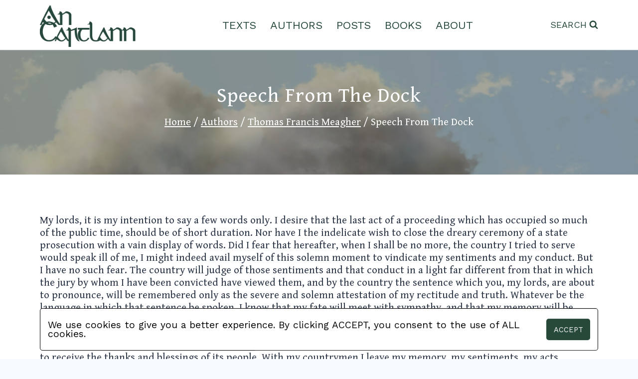

--- FILE ---
content_type: text/html; charset=UTF-8
request_url: https://cartlann.org/authors/thomas-francis-meagher/speech-from-the-dock/
body_size: 17071
content:
<!doctype html><html lang="en-GB" class="no-js" itemtype="https://schema.org/WebPage" itemscope><head><meta charset="UTF-8"><meta name="viewport" content="width=device-width, initial-scale=1, minimum-scale=1"><link media="all" href="https://cartlann.org/qihegus/cache/autoptimize/css/autoptimize_d12c8566240f961478cef6b843d4d905.css" rel="stylesheet"><title>Speech From The Dock &#8211; Cartlann</title> <script>window.koko_analytics={"url":"https:\/\/cartlann.org\/koko-analytics-collect.php","site_url":"https:\/\/cartlann.org","post_id":3090,"use_cookie":1,"cookie_path":"\/"};</script><meta name='robots' content='max-image-preview:large' /><link rel="alternate" type="application/rss+xml" title="Cartlann &raquo; Feed" href="https://cartlann.org/feed/" /><link rel="alternate" type="application/rss+xml" title="Cartlann &raquo; Comments Feed" href="https://cartlann.org/comments/feed/" /> <script>document.documentElement.classList.remove('no-js');</script> <link rel="alternate" title="oEmbed (JSON)" type="application/json+oembed" href="https://cartlann.org/wp-json/oembed/1.0/embed?url=https%3A%2F%2Fcartlann.org%2Fauthors%2Fthomas-francis-meagher%2Fspeech-from-the-dock%2F" /><link rel="alternate" title="oEmbed (XML)" type="text/xml+oembed" href="https://cartlann.org/wp-json/oembed/1.0/embed?url=https%3A%2F%2Fcartlann.org%2Fauthors%2Fthomas-francis-meagher%2Fspeech-from-the-dock%2F&#038;format=xml" /><style id='kadence-global-inline-css'>:root{--global-palette1:#3182ce;--global-palette2:#2b6cb0;--global-palette3:#1a202c;--global-palette4:#2d3748;--global-palette5:#4a5568;--global-palette6:#718096;--global-palette7:#edf2f7;--global-palette8:#f7fafc;--global-palette9:#fff;--global-palette9rgb:255,255,255;--global-palette-highlight:#26493a;--global-palette-highlight-alt:rgba(38,73,58,.75);--global-palette-highlight-alt2:var(--global-palette9);--global-palette-btn-bg:var(--global-palette1);--global-palette-btn-bg-hover:var(--global-palette2);--global-palette-btn:var(--global-palette9);--global-palette-btn-hover:var(--global-palette9);--global-body-font-family:'Gentium Book Basic',serif;--global-heading-font-family:'Gentium Book Basic',serif;--global-primary-nav-font-family:'Work Sans',sans-serif;--global-fallback-font:sans-serif;--global-display-fallback-font:sans-serif;--global-content-width:1290px;--global-content-narrow-width:842px;--global-content-edge-padding:1.5rem;--global-content-boxed-padding:2rem;--global-calc-content-width:calc(1290px - var(--global-content-edge-padding) - var(--global-content-edge-padding) );--wp--style--global--content-size:var(--global-calc-content-width)}.wp-site-blocks{--global-vw:calc( 100vw - ( 0.5 * var(--scrollbar-offset)))}body{background:var(--global-palette8)}body,input,select,optgroup,textarea{font-style:normal;font-weight:400;font-size:1.3em;line-height:1.25;font-family:var(--global-body-font-family);color:var(--global-palette4)}.content-bg,body.content-style-unboxed .site{background:var(--global-palette9)}h1,h2,h3,h4,h5,h6{font-family:var(--global-heading-font-family)}h1{font-style:normal;font-weight:400;font-size:2.5rem;line-height:2.5rem;font-family:'Gentium Book Basic',serif;color:var(--global-palette3)}h2{font-style:normal;font-weight:700;font-size:28px;line-height:1.2;color:var(--global-palette3)}h3{font-weight:700;font-size:24px;line-height:1.5;color:var(--global-palette3)}h4{font-weight:700;font-size:22px;line-height:1.5;color:var(--global-palette4)}h5{font-weight:700;font-size:20px;line-height:1.5;color:var(--global-palette4)}h6{font-weight:700;font-size:18px;line-height:1.5;color:var(--global-palette5)}.entry-hero h1{font-style:normal;font-weight:400;font-size:2.5rem;line-height:2.5rem;letter-spacing:.1rem;font-family:'Gentium Book Basic',serif;color:#fff}.entry-hero .kadence-breadcrumbs,.entry-hero .search-form{font-style:normal;font-weight:400;font-size:1.2rem;line-height:1.2rem;letter-spacing:0rem;font-family:'Gentium Book Basic',serif;color:#fff}.entry-hero .kadence-breadcrumbs{max-width:1290px}.site-container,.site-header-row-layout-contained,.site-footer-row-layout-contained,.entry-hero-layout-contained,.comments-area,.alignfull>.wp-block-cover__inner-container,.alignwide>.wp-block-cover__inner-container{max-width:var(--global-content-width)}.content-width-narrow .content-container.site-container,.content-width-narrow .hero-container.site-container{max-width:var(--global-content-narrow-width)}@media all and (min-width:1520px){.wp-site-blocks .content-container .alignwide{margin-left:-115px;margin-right:-115px;width:unset;max-width:unset}}@media all and (min-width:1102px){.content-width-narrow .wp-site-blocks .content-container .alignwide{margin-left:-130px;margin-right:-130px;width:unset;max-width:unset}}.content-style-boxed .wp-site-blocks .entry-content .alignwide{margin-left:calc( -1 * var( --global-content-boxed-padding ) );margin-right:calc( -1 * var( --global-content-boxed-padding ) )}.content-area{margin-top:5rem;margin-bottom:5rem}@media all and (max-width:1024px){.content-area{margin-top:3rem;margin-bottom:3rem}}@media all and (max-width:767px){.content-area{margin-top:2rem;margin-bottom:2rem}}@media all and (max-width:1024px){:root{--global-content-boxed-padding:2rem}}@media all and (max-width:767px){:root{--global-content-boxed-padding:1.5rem}}.entry-content-wrap{padding:2rem}@media all and (max-width:1024px){.entry-content-wrap{padding:2rem}}@media all and (max-width:767px){.entry-content-wrap{padding:1.5rem}}.entry.single-entry{box-shadow:0px 15px 15px -10px rgba(0,0,0,.05)}.entry.loop-entry{box-shadow:0px 15px 15px -10px rgba(0,0,0,.05)}.loop-entry .entry-content-wrap{padding:2rem}@media all and (max-width:1024px){.loop-entry .entry-content-wrap{padding:2rem}}@media all and (max-width:767px){.loop-entry .entry-content-wrap{padding:1.5rem}}button,.button,.wp-block-button__link,input[type=button],input[type=reset],input[type=submit],.fl-button,.elementor-button-wrapper .elementor-button,.wc-block-components-checkout-place-order-button,.wc-block-cart__submit{box-shadow:0px 0px 0px -7px rgba(0,0,0,0)}button:hover,button:focus,button:active,.button:hover,.button:focus,.button:active,.wp-block-button__link:hover,.wp-block-button__link:focus,.wp-block-button__link:active,input[type=button]:hover,input[type=button]:focus,input[type=button]:active,input[type=reset]:hover,input[type=reset]:focus,input[type=reset]:active,input[type=submit]:hover,input[type=submit]:focus,input[type=submit]:active,.elementor-button-wrapper .elementor-button:hover,.elementor-button-wrapper .elementor-button:focus,.elementor-button-wrapper .elementor-button:active,.wc-block-cart__submit:hover{box-shadow:0px 15px 25px -7px rgba(0,0,0,.1)}.kb-button.kb-btn-global-outline.kb-btn-global-inherit{padding-top:calc(px - 2px);padding-right:calc(px - 2px);padding-bottom:calc(px - 2px);padding-left:calc(px - 2px)}@media all and (min-width:1025px){.transparent-header .entry-hero .entry-hero-container-inner{padding-top:100px}}@media all and (max-width:1024px){.mobile-transparent-header .entry-hero .entry-hero-container-inner{padding-top:100px}}@media all and (max-width:767px){.mobile-transparent-header .entry-hero .entry-hero-container-inner{padding-top:100px}}#kt-scroll-up-reader,#kt-scroll-up{border-radius:120px;bottom:30px;font-size:1.2em;padding:.4em}#kt-scroll-up-reader.scroll-up-side-right,#kt-scroll-up.scroll-up-side-right{right:30px}#kt-scroll-up-reader.scroll-up-side-left,#kt-scroll-up.scroll-up-side-left{left:30px}.wp-site-blocks .page-title h1{font-style:normal;font-weight:400;font-size:2.5rem;line-height:2.5rem;letter-spacing:.1rem;font-family:'Gentium Book Basic',serif;color:#fff}.page-title .entry-meta{font-style:normal}.page-title .kadence-breadcrumbs{font-style:normal;font-weight:400;font-size:1.3rem;letter-spacing:0rem;font-family:'Gentium Book Basic',serif;color:#fff}.page-title .kadence-breadcrumbs a:hover{color:#dcdcdc}.page-hero-section .entry-hero-container-inner{background-color:rgba(0,0,0,.3);background-image:url('https://cartlann.org/dicilimt/2023/04/croagh-patrick-scaled.webp');background-repeat:no-repeat;background-position:45% 0;background-size:cover;background-attachment:scroll}.entry-hero.page-hero-section .entry-header{min-height:250px}.page-hero-section .hero-section-overlay{background:rgba(0,0,0,.3)}.loop-entry.type-post h2.entry-title{font-style:normal;color:var(--global-palette4)}@media all and (max-width:1024px){.mobile-transparent-header #masthead{position:absolute;left:0;right:0;z-index:100}.kadence-scrollbar-fixer.mobile-transparent-header #masthead{right:var(--scrollbar-offset,0)}.mobile-transparent-header #masthead,.mobile-transparent-header .site-top-header-wrap .site-header-row-container-inner,.mobile-transparent-header .site-main-header-wrap .site-header-row-container-inner,.mobile-transparent-header .site-bottom-header-wrap .site-header-row-container-inner{background:0 0}.site-header-row-tablet-layout-fullwidth,.site-header-row-tablet-layout-standard{padding:0}}@media all and (min-width:1025px){.transparent-header #masthead{position:absolute;left:0;right:0;z-index:100}.transparent-header.kadence-scrollbar-fixer #masthead{right:var(--scrollbar-offset,0)}.transparent-header #masthead,.transparent-header .site-top-header-wrap .site-header-row-container-inner,.transparent-header .site-main-header-wrap .site-header-row-container-inner,.transparent-header .site-bottom-header-wrap .site-header-row-container-inner{background:0 0}}.site-branding a.brand img{max-width:200px}.site-branding a.brand img.svg-logo-image{width:200px}@media all and (max-width:1024px){.site-branding a.brand img{max-width:175px}.site-branding a.brand img.svg-logo-image{width:175px}}@media all and (max-width:767px){.site-branding a.brand img{max-width:110px}.site-branding a.brand img.svg-logo-image{width:110px}}.site-branding{padding:5px 0 0}#masthead,#masthead .kadence-sticky-header.item-is-fixed:not(.item-at-start):not(.site-header-row-container):not(.site-main-header-wrap),#masthead .kadence-sticky-header.item-is-fixed:not(.item-at-start)>.site-header-row-container-inner{background:#fff}.site-main-header-inner-wrap{min-height:100px}.site-main-header-wrap .site-header-row-container-inner>.site-container{padding:0 95px 5px}.site-top-header-wrap .site-header-row-container-inner{background:#fff}.site-top-header-inner-wrap{min-height:100px}@media all and (max-width:1024px){.site-top-header-wrap .site-header-row-container-inner{background:#fff}}@media all and (max-width:767px){.site-top-header-wrap .site-header-row-container-inner{background:#fff}}.header-navigation[class*=header-navigation-style-underline] .header-menu-container.primary-menu-container>ul>li>a:after{width:calc( 100% - 1.2em)}.main-navigation .primary-menu-container>ul>li.menu-item>a{padding-left:calc(1.2em / 2);padding-right:calc(1.2em / 2);padding-top:.2em;padding-bottom:.2em;color:#264a3b}.main-navigation .primary-menu-container>ul>li.menu-item .dropdown-nav-special-toggle{right:calc(1.2em / 2)}.main-navigation .primary-menu-container>ul li.menu-item>a{font-style:normal;font-weight:400;font-size:22px;font-family:var(--global-primary-nav-font-family);text-transform:uppercase}.main-navigation .primary-menu-container>ul>li.menu-item>a:hover{color:var(--global-palette-highlight)}.main-navigation .primary-menu-container>ul>li.menu-item.current-menu-item>a{color:var(--global-palette3)}.header-navigation .header-menu-container ul ul.sub-menu,.header-navigation .header-menu-container ul ul.submenu{background:var(--global-palette3);box-shadow:0px 2px 13px 0px rgba(0,0,0,.1)}.header-navigation .header-menu-container ul ul li.menu-item,.header-menu-container ul.menu>li.kadence-menu-mega-enabled>ul>li.menu-item>a{border-bottom:1px solid rgba(255,255,255,.1)}.header-navigation .header-menu-container ul ul li.menu-item>a{width:200px;padding-top:1em;padding-bottom:1em;color:var(--global-palette8);font-size:12px}.header-navigation .header-menu-container ul ul li.menu-item>a:hover{color:var(--global-palette9);background:var(--global-palette4)}.header-navigation .header-menu-container ul ul li.menu-item.current-menu-item>a{color:var(--global-palette9);background:var(--global-palette4)}.mobile-toggle-open-container .menu-toggle-open,.mobile-toggle-open-container .menu-toggle-open:focus{color:#26493a;padding:10px;font-size:14px}.mobile-toggle-open-container .menu-toggle-open.menu-toggle-style-bordered{border:1px solid currentColor}.mobile-toggle-open-container .menu-toggle-open .menu-toggle-icon{font-size:2.5em}.mobile-toggle-open-container .menu-toggle-open:hover,.mobile-toggle-open-container .menu-toggle-open:focus-visible{color:#537667}.mobile-navigation ul li{font-style:normal;font-weight:400;font-size:1em;font-family:'Work Sans',sans-serif;text-transform:uppercase}.mobile-navigation ul li a{padding-top:1em;padding-bottom:1em}.mobile-navigation ul li>a,.mobile-navigation ul li.menu-item-has-children>.drawer-nav-drop-wrap{color:#c8c8c8}.mobile-navigation ul li>a:hover,.mobile-navigation ul li.menu-item-has-children>.drawer-nav-drop-wrap:hover{color:#fff}.mobile-navigation ul li.current-menu-item>a,.mobile-navigation ul li.current-menu-item.menu-item-has-children>.drawer-nav-drop-wrap{color:#dac725}.mobile-navigation ul li.menu-item-has-children .drawer-nav-drop-wrap,.mobile-navigation ul li:not(.menu-item-has-children) a{border-bottom:1px solid rgba(255,255,255,.1)}.mobile-navigation:not(.drawer-navigation-parent-toggle-true) ul li.menu-item-has-children .drawer-nav-drop-wrap button{border-left:1px solid rgba(255,255,255,.1)}#mobile-drawer .drawer-inner,#mobile-drawer.popup-drawer-layout-fullwidth.popup-drawer-animation-slice .pop-portion-bg,#mobile-drawer.popup-drawer-layout-fullwidth.popup-drawer-animation-slice.pop-animated.show-drawer .drawer-inner{background:#26493a}@media all and (max-width:1024px){#mobile-drawer .drawer-inner,#mobile-drawer.popup-drawer-layout-fullwidth.popup-drawer-animation-slice .pop-portion-bg,#mobile-drawer.popup-drawer-layout-fullwidth.popup-drawer-animation-slice.pop-animated.show-drawer .drawer-inner{background:rgba(38,73,58,.55)}}#mobile-drawer .drawer-header .drawer-toggle{padding:.6em .15em;font-size:24px}#mobile-drawer .drawer-header .drawer-toggle,#mobile-drawer .drawer-header .drawer-toggle:focus{color:#c8c8c8}#mobile-drawer .drawer-header .drawer-toggle:hover,#mobile-drawer .drawer-header .drawer-toggle:focus:hover{color:#fff}.search-toggle-open-container .search-toggle-open{color:#224a3b;margin:0;font-style:normal;font-weight:400;font-family:'Work Sans',sans-serif;text-transform:uppercase}.search-toggle-open-container .search-toggle-open.search-toggle-style-bordered{border:1px solid currentColor}.search-toggle-open-container .search-toggle-open .search-toggle-icon{font-size:1em}@media all and (max-width:1024px){.search-toggle-open-container .search-toggle-open .search-toggle-icon{font-size:1.25em}}@media all and (max-width:767px){.search-toggle-open-container .search-toggle-open .search-toggle-icon{font-size:1.25em}}.search-toggle-open-container .search-toggle-open:hover,.search-toggle-open-container .search-toggle-open:focus{color:#537667}#search-drawer .drawer-inner .drawer-content form input.search-field,#search-drawer .drawer-inner .drawer-content form .kadence-search-icon-wrap,#search-drawer .drawer-header{color:#c8c8c8}#search-drawer .drawer-inner .drawer-content form input.search-field:focus,#search-drawer .drawer-inner .drawer-content form input.search-submit:hover~.kadence-search-icon-wrap,#search-drawer .drawer-inner .drawer-content form button[type=submit]:hover~.kadence-search-icon-wrap{color:#fff}#search-drawer .drawer-inner{background:rgba(38,73,58,.75)}@media all and (max-width:1024px){#search-drawer .drawer-inner{background:rgba(38,73,58,.75)}}#colophon{background:#26493a}.site-top-footer-inner-wrap{padding-top:30px;padding-bottom:30px;grid-column-gap:30px;grid-row-gap:30px}.site-top-footer-inner-wrap .widget{margin-bottom:30px}.site-top-footer-inner-wrap .site-footer-section:not(:last-child):after{right:calc(-30px / 2)}@media all and (max-width:1024px){.site-top-footer-inner-wrap{grid-column-gap:0px;grid-row-gap:0px}.site-top-footer-inner-wrap .site-footer-section:not(:last-child):after{right:calc(-0px / 2)}}@media all and (max-width:767px){.site-top-footer-inner-wrap{grid-column-gap:0px;grid-row-gap:0px}.site-top-footer-inner-wrap .site-footer-section:not(:last-child):after{right:calc(-0px / 2)}}.footer-social-wrap .footer-social-inner-wrap{font-size:1.75em;gap:0em}.site-footer .site-footer-wrap .site-footer-section .footer-social-wrap .footer-social-inner-wrap .social-button{color:#dcdcdc;border:2px none currentColor;border-color:rgba(255,0,0,0);border-radius:0}.site-footer .site-footer-wrap .site-footer-section .footer-social-wrap .footer-social-inner-wrap .social-button:hover{color:#fff}.footer-social-wrap .social-button .social-label{font-style:normal;font-weight:400;font-size:25px;letter-spacing:.1em;font-family:'Work Sans',sans-serif;text-transform:uppercase}#colophon .footer-html{font-style:normal;font-weight:400;font-size:25px;line-height:0;letter-spacing:.1em;font-family:'Work Sans',sans-serif;text-transform:uppercase;color:#dcdcdc}</style> <script src="https://cartlann.org/ezeemisi/js/jquery/jquery.min.js?ver=3.7.1" id="jquery-core-js"></script> <script id="cookie-law-info-js-extra">var Cli_Data={"nn_cookie_ids":[],"cookielist":[],"non_necessary_cookies":[],"ccpaEnabled":"","ccpaRegionBased":"","ccpaBarEnabled":"","strictlyEnabled":["necessary","obligatoire"],"ccpaType":"gdpr","js_blocking":"1","custom_integration":"","triggerDomRefresh":"","secure_cookies":""};var cli_cookiebar_settings={"animate_speed_hide":"500","animate_speed_show":"500","background":"#FFF","border":"#b1a6a6c2","border_on":"","button_1_button_colour":"#26493a","button_1_button_hover":"#1e3a2e","button_1_link_colour":"#fff","button_1_as_button":"1","button_1_new_win":"","button_2_button_colour":"#333","button_2_button_hover":"#292929","button_2_link_colour":"#444","button_2_as_button":"","button_2_hidebar":"","button_3_button_colour":"#3566bb","button_3_button_hover":"#2a5296","button_3_link_colour":"#fff","button_3_as_button":"1","button_3_new_win":"","button_4_button_colour":"#000","button_4_button_hover":"#000000","button_4_link_colour":"#333333","button_4_as_button":"","button_7_button_colour":"#61a229","button_7_button_hover":"#4e8221","button_7_link_colour":"#fff","button_7_as_button":"1","button_7_new_win":"","font_family":"inherit","header_fix":"","notify_animate_hide":"1","notify_animate_show":"","notify_div_id":"#cookie-law-info-bar","notify_position_horizontal":"right","notify_position_vertical":"bottom","scroll_close":"","scroll_close_reload":"","accept_close_reload":"","reject_close_reload":"","showagain_tab":"","showagain_background":"#fff","showagain_border":"#000","showagain_div_id":"#cookie-law-info-again","showagain_x_position":"100px","text":"#1c393d","show_once_yn":"","show_once":"10000","logging_on":"","as_popup":"","popup_overlay":"1","bar_heading_text":"","cookie_bar_as":"banner","popup_showagain_position":"bottom-right","widget_position":"left"};var log_object={"ajax_url":"https://cartlann.org/wp-admin/admin-ajax.php"};</script> <link rel="https://api.w.org/" href="https://cartlann.org/wp-json/" /><link rel="alternate" title="JSON" type="application/json" href="https://cartlann.org/wp-json/wp/v2/pages/3090" /><link rel="EditURI" type="application/rsd+xml" title="RSD" href="https://cartlann.org/xmlrpc.php?rsd" /><link rel="canonical" href="https://cartlann.org/authors/thomas-francis-meagher/speech-from-the-dock/" /><meta name="twitter:card" content="summary" /><meta name="twitter:site" content="@AnChartlann" /><meta name="twitter:creator" content="@AnChartlann" /><meta name="twitter:url" content="https://cartlann.org/authors/thomas-francis-meagher/speech-from-the-dock/" /><meta name="twitter:title" content="Speech From The Dock" /><meta name="twitter:description" content="My lords, it is my intention to say a few words only. I desire that the last act of a proceeding which has occupied so much of the public time, should be [...]" /><meta name="twitter:image" content="" /><link rel='stylesheet' id='kadence-fonts-css' href='https://fonts.googleapis.com/css?family=Gentium%20Book%20Basic:regular,700,regularitalic,700italic%7CWork%20Sans:regular&#038;display=swap' media='all' /><link rel="icon" href="https://cartlann.org/dicilimt/2023/04/cropped-favicon-32x32.png" sizes="32x32" /><link rel="icon" href="https://cartlann.org/dicilimt/2023/04/cropped-favicon-192x192.png" sizes="192x192" /><link rel="apple-touch-icon" href="https://cartlann.org/dicilimt/2023/04/cropped-favicon-180x180.png" /><meta name="msapplication-TileImage" content="https://cartlann.org/dicilimt/2023/04/cropped-favicon-270x270.png" /><style id="wp-custom-css">.gaeilge{font-family:var(--irish-script)}a.wp-block-file__button,div.dt-button-collection a.dt-button{font-family:var(--sans-script)}div.wp-block-button.book-pagination a,.ellipsis a,#current-page a{font-family:var(--mono-script)}p{font-size:var(--para-font-size)}h2{font-size:var(--h2-font-size)}blockquote cite,.wp-block-file a{font-size:var(--font-size-12)}div.wp-block-button.book-pagination a,#current-page a{font-size:1.25em !important}a.wp-block-file__button{font-size:1rem}.ellipsis a{font-size:.7em !important}h2.gaeilge{font-size:1.35em}h2.gaeilge{letter-spacing:.05em}div.wp-block-button.book-pagination a,#current-page a{letter-spacing:.03em}#kadence-breadcrumbs{line-height:1.2em}div.wp-block-button.book-pagination a{line-height:1.6}.ellipsis a{line-height:50px}article a:hover,#kadence-breadcrumbs a:hover,.wp-block-file a:hover,a.wp-block-file__button{text-decoration:none}.wp-block-file a{text-decoration-thickness:2px}a.wp-block-file__button{text-transform:uppercase}.author-works-container .author-work,.author-pdf-container .author-pdf{text-align:center}blockquote cite{text-align:right}article :is(p,li,h2):not(.has-text-align-center,.has-text-align-right),article p.author-bio{text-align:justify}.force-align-centre{text-align:center !important}.poetry-align-left{text-align:left !important}.poetry-large-first-line-indent{text-indent:6em}:is(h1,h2,h3,h4,h5,h6,td,p,li,hr,img,b,strong,i,em),.loop-entry a.post-more-link,blockquote,.wp-block-separator.has-css-opacity.is-style-dots,.wp-block-separator.has-css-opacity,div.wpforms-field label,.page .entry-content .is-style-stripes table tbody tr td,.wp-block-image figcaption,div.wpforms-container-full .wpforms-form :is(input[type]:focus,textarea:focus){color:var(--cblack)}a.post-more-link:hover{color:var(--cbhover)}a.wp-block-file__button,div.wp-block-buttons div.wp-block-button a.wp-block-button__link,div.wpforms-confirmation-container-full p,div.wpforms-container-full .wpforms-form :is(button[type=submit],button[type=submit]:hover),article .wp-block-file :is(a.wp-element-button:hover,a.wp-element-button:active,a.wp-element-button:focus,a.wp-element-button:visited),h1.entry-title::selection,#kadence-breadcrumbs ::selection,*::selection,header a::selection,header span::selection,footer span::selection,footer p::selection{color:var(--cwhite)}header .search-toggle-open span,nav[aria-label=Posts],nav[aria-label=Posts]:hover a,.search-toggle-open-container :is(.search-toggle-open:active,.search-toggle-open:focus,.search-toggle-open:visited),:is(a,a>strong,a>b,a>em,a>i),article :is(a:hover,a:active,a:focus,a:visited){color:var(--cgreen)}blockquote cite,div.wpforms-container-full .wpforms-form :is(input[type],textarea){color:var(--blockcite)}#site-navigation ul li a,.search-toggle-open-container .search-toggle-open,#mobile-toggle svg{color:var(--cgreen)}footer p,#colophon .social-button{color:var(--footerElements)}#mobile-drawer .drawer-inner a[aria-current=page]{color:var(--menu-active)}.page-title h1.entry-title,#kadence-breadcrumbs{color:var(--title-text)}#kt-scroll-up{color:var(--scroll-highlight)}#kt-scroll-up:hover{color:var(--footer)}div.wpforms-container-full .wpforms-form .wpforms-required-label{color:var(--required)}div.wpforms-container-full .wpforms-form label.wpforms-error{color:var(--error)}.ellipsis a::selection{color:#969696;background-color:#264a3b00}header span::selection,header a::selection,header img::selection{background-color:transparent}*::selection,header a::selection,header span::selection,footer span::selection,footer p::selection,h1.entry-title::selection,#kadence-breadcrumbs ::selection,a.wp-block-file__button,div.wp-block-button.book-pagination,div.wp-block-buttons div.wp-block-button a.wp-block-button__link{background-color:var(--cgreen)}#mobile-header,.site-header-upper-inner-wrap{background-color:var(--header)}footer#colophon,#kt-scroll-up{background-color:var(--footer)}blockquote{background-color:var(--blockbg)}a.wp-block-file__button:hover,a.wp-block-file__button:active,a.wp-block-file__button:focus,a.wp-block-file__button:visited,.content-wrap img::selection{background-color:var(--cghover)}#wrapper.site{background-color:var(--cwhite)}#kt-scroll-up:hover{background-color:var(--scroll-highlight)}#search-drawer .drawer-inner,#mobile-drawer .drawer-inner{background-color:var(--glass)}#current-page a::selection{background-color:#969696}#current-page a:hover{background-color:#969696 !important}#mobile-header .site-header-row-container-inner,.page .entry-content .is-style-stripes table tbody tr{background-color:transparent}div.wp-block-button.book-pagination a,.ellipsis:hover{background-color:transparent !important}.page-hero-section .entry-hero-container-inner,.post-archive-hero-section .entry-hero-container-inner{background-position:center top}div.wp-block-button.book-pagination:hover a,.ellipsis:hover a,#current-page a:hover{opacity:100% !important}.ellipsis:hover{opacity:100%}.wp-block-file a:hover{opacity:75%}header a:hover,#kadence-breadcrumbs a:hover{opacity:70%}div.wpforms-container-full .wpforms-form button[type=submit]:hover{opacity:65%}article :is(a:hover,a:active,a:focus,a:visited){opacity:60% !important}nav[aria-label=Posts]:hover a,header ul li a:hover,.search-toggle-open-container :is(.search-toggle-open:active,.search-toggle-open:focus,.search-toggle-open:visited){opacity:60%}div.wp-block-button.book-pagination:hover{opacity:50% !important}.footer-social-inner-wrap a:hover{opacity:50%}:is(a,a>strong,a>b,a>em,a>i){transition:.1s ease-in}#kadence-breadcrumbs a:hover{transition:opacity 0ms}header .site-main-header-wrap,header .site-header-upper-inner-wrap .site-header-row-container-inner .site-container,header #site-navigation ul li a,footer .site-footer-row-layout-contained,footer .site-container{margin:0}footer .footer-social-inner-wrap.social-show-label-true.social-style-outline{max-width:max-content;gap:1rem}footer .site-top-footer-inner-wrap,header .site-main-header-inner-wrap.site-header-row.site-header-row-has-sides.site-header-row-center-column,#archive-container,.wp-block-buttons.is-nowrap.wp-container-1,#wpforms-form-1150,div.wp-block-columns,article .entry-content :is(p,li,h1,h2,h3,h4,h5,h6,blockquote,hr,figure),ul.wp-block-list,ol.wp-block-list,.author-pdf-container{margin-left:auto;margin-right:auto}#main .content-centred{margin-left:auto;margin-right:auto}ul.content-centred{width:max-content}article .entry-content p,figure.poetry-centre table td{margin-bottom:var(--p-margin-bottom)}article .entry-content li{margin-bottom:var(--li-bottom-margin)}header .site-main-header-wrap,header .site-header-upper-inner-wrap .site-header-row-container-inner .site-container,header #site-navigation ul li a,header .site-header-row-tablet-layout-contained,footer .site-footer-row-layout-contained,footer .site-container,footer .footer-social-inner-wrap a.social-link-twitter,.search-toggle-open[aria-label="View Search Form"],header #mobile-toggle,header .kadence-svg-iconset svg,.hero-container.site-container{padding:0}header #site-navigation ul li a{padding:2px 14px}.page-title h1.entry-title,#kadence-breadcrumbs{padding:0 1.2rem}blockquote{padding:1rem}a.wp-block-file__button{padding:8px}div.wp-block-button.book-pagination a,#current-page a{padding:14px !important}header img{padding-right:var(--header-inside-padding)}header .site-header-upper-inner-wrap .site-header-row-container-inner .site-container,.content-container.site-container,footer .site-container,.page-title{padding-right:var(--outer-padding);padding-left:var(--outer-padding)}header #mobile-toggle{padding-left:var(--header-inside-padding)}ul.poetry-alternating-indent,.single-content ul.poetry-indented-except-first-line{padding-left:0}ul.wp-block-list,.poetry-align-left,ul.poetry-alternating-indent li:nth-child(even){padding-left:1em}.poetry-block-indent{padding-left:1em !important}ul.poetry-indented-except-first-line li:nth-child(n+2){padding-left:2em}.poetry-large-other-line-indent{padding-left:6em}.page-title{padding-top:24px;padding-bottom:24px}header .site-main-header-wrap,header .site-header-upper-inner-wrap .site-header-row-container-inner .site-container,header #site-navigation ul li a,header .site-header-row-tablet-layout-contained,footer .site-footer-row-layout-contained,footer .site-container,.content-container.site-container{max-width:initial}.footer-social-inner-wrap.social-show-label-true.social-style-outline{max-width:min-content}footer .site-top-footer-inner-wrap,header .site-main-header-inner-wrap.site-header-row.site-header-row-has-sides.site-header-row-center-column,#archive-container,#post-100 p,.page-title h1.entry-title,#kadence-breadcrumbs{max-width:var(--site-max-width)}.wp-block-buttons.is-nowrap.wp-container-1,#wpforms-form-1150,article .entry-content :is(p,li,h1,h2,h3,h4,h5,h6,blockquote,hr,figure),.wp-block-file,div.wp-block-columns,ul.wp-block-list,ol.wp-block-list,.author-pdf-container{max-width:var(--content-max-width)}header .site-main-header-inner-wrap.site-header-row.site-header-row-has-sides.site-header-row-center-column{width:initial !important}.ellipsis a,div.wp-block-button.book-pagination a,#current-page a{width:76px}.ellipsis a,div.wp-block-button.book-pagination a,#current-page a{height:76px}.navigation.pagination,.home-latest-work.wp-block-query .wp-block-post-excerpt__more-text{display:none}footer .site-top-footer-inner-wrap,#main-header .site-main-header-inner-wrap,#mobile-header .site-top-header-inner-wrap,.wp-block-buttons.is-nowrap.wp-container-1{display:flex}figure.poetry-centre,figure.poetry-centre table td{display:table}footer .site-top-footer-inner-wrap,#main-header .site-main-header-inner-wrap,#mobile-header .site-top-header-inner-wrap,.wp-block-buttons.is-nowrap.wp-container-1{justify-content:space-between}footer .site-top-footer-inner-wrap{gap:1em}#search-drawer .drawer-inner,#mobile-drawer .drawer-inner{backdrop-filter:blur(8px)}.post-hero-section .hero-section-overlay{backdrop-filter:blur(4px)}.entry-hero.page-hero-section .entry-header,.entry-hero.post-archive-hero-section .entry-header{backdrop-filter:blur(1px) !important}blockquote{border-color:var(--cgreen)}a.wp-block-file__button{box-shadow:0px 4px 0px #000;border-radius:10px;word-break:normal;word-wrap:normal}.wp-block-file__button:hover{box-shadow:0px 4px 0px #000}div.wp-block-button.book-pagination,div#current-page{border-radius:50%}div.wp-block-button.book-pagination{transform:scale(.8)}div#current-page{transform:scale(.8)}.ellipsis a,.ellipsis:hover,#current-page a,#current-page a:hover{cursor:default}.ellipsis:hover,#current-page a:hover{box-shadow:none}#kt-scroll-up{z-index:1;outline:2px solid var(--scroll-highlight)}#kt-scroll-up:hover{outline-color:var(--shadow)}article .entry-content :is(p,li,h1,h2,h3,h4,h5,h6,blockquote,hr,figure){word-break:break-word;hyphens:auto}.page .entry-content .is-style-stripes{border:none}figure.poetry-centre,figure.poetry-centre table td{border:0}ul.poetry-alternating-indent li{list-style:none}ul.poetry-indented-except-first-line li{list-style:none}#infobox{position:absolute;display:flex;flex-direction:column;column-gap:.5em;background-color:var(--cgreen);max-width:350px;border:none;margin-top:.2em;margin-right:.5em;padding:1em;gap:1em}#infobox li::selection,#infobox span::selection,#infobox em::selection,#infobox a::selection{color:var(--cgreen);background-color:var(--cwhite)}#infobox ul,#infobox a{user-select:text}#infobox,#infobox a.gb-button,.book-navigation a{border-radius:3px;user-select:none}#infobox a.gb-button{cursor:pointer}#infobox ul{list-style:none;padding:0;display:flex;flex-direction:column;gap:.1em;margin:0}#infobox li,#infobox li em{color:var(--cwhite);text-align:left;margin:0}#infobox ul li:before,.author-works-container .author-work .book{font-weight:700}#infobox ul li.author:before{content:'Author: '}#infobox.irish ul li.author:before{content:'Údar: '}#infobox ul li.source:before{content:'Source: '}#infobox.irish ul li.source:before{content:'Fóinse: '}#infobox ul li.date:before{content:'Date: '}#infobox.irish ul li.date:before{content:'Dáta: '}#infobox ul li.info:before{content:'Info: '}#infobox.irish ul li.info:before{content:'Eolas: '}#infobox ul li.source:before{content:'Source: ';font-style:normal}#infobox a{color:var(--cwhite)}#infobox a.gb-button{background-color:var(--cwhite);color:var(--cgreen);font-family:var(--sans-script);max-width:fit-content}#infobox #info-button:after{content:'Download'}#infobox.irish #info-button:after{content:'Íoslódáil'}@media screen and (max-width:1600px){#infobox{position:inherit;max-width:var(--content-max-width);margin-bottom:2rem;border-radius:0;border:1px solid var(--cgreen);background-color:var(--cwhite);margin-left:auto;margin-right:auto}#infobox li,#infobox li em{color:var(--cgreen)}#infobox a.gb-button{background-color:var(--cgreen);color:var(--cwhite)}#infobox a{color:var(--cgreen)}}#cookie-law-info-bar{left:50%;transform:translate(-50%,-20%);max-width:100%;border:none;background-color:transparent !important;padding:0 var(--outer-padding) !important}#cookie-law-info-bar #cookie_action_close_header{background-color:var(--cgreen) !important}#cookie-law-info-bar #cookie_action_close_header{color:var(--cwhite) !important}#cookie-law-info-bar span{display:contents}#cookie-law-info-bar .cli-bar-container{max-width:var(--site-max-width);background-color:var(--cwhite);padding:1em;border-radius:5px;border:1px solid var(--cblack)}#cookie-law-info-bar .cli-bar-message{font-family:var(--sans-script);color:var(--cblack);font-size:var(--font-size-12);width:auto;margin-right:auto}#cookie-law-info-bar #cookie_action_close_header{border-radius:5px;margin-left:auto;font-family:var(--sans-script);text-transform:uppercase;color:var(--cblack);font-size:1em;padding:1em}#cookie-law-info-bar #cookie_action_close_header:hover{opacity:60%}#cookie-law-info-bar{box-shadow:none}@media screen and (max-width:800px){#cookie-law-info-bar{transform:translate(-50%,-10%)}footer .site-top-footer-inner-wrap,#main-header .site-main-header-inner-wrap,#mobile-header .site-top-header-inner-wrap,.wp-block-buttons.is-nowrap.wp-container-1{display:flex;flex-direction:column}footer .footer-social-inner-wrap.social-show-label-true.social-style-outline{gap:0}footer .site-top-footer-inner-wrap{gap:0}}.book-navigation{max-width:var(--content-max-width);margin-left:auto;margin-right:auto;display:flex;justify-content:space-between}.book-navigation a{text-decoration:none;font-size:185%}.book-navigation a.nav-invalid{color:graytext;pointer-events:none}#info-button{text-decoration:none;padding:15px 20px}#author-no-works{color:var(--error);text-align:center}ul.poetry-indented-except-first-and-last{list-style-type:none;list-style-position:inside;padding-left:0}ul.poetry-indented-except-first-and-last li{margin-left:1em}ul.poetry-indented-except-first-and-last li:first-child,ul.poetry-indented-except-first-and-last li:last-child{margin-left:0}ul.poetry-alternating-indent,ul.poetry-indented-except-first-and-last{max-width:fit-content}</style></head><body data-rsssl=1 class="wp-singular page-template-default page page-id-3090 page-child parent-pageid-3040 wp-custom-logo wp-embed-responsive wp-theme-kadence wp-child-theme-kadence-child footer-on-bottom hide-focus-outline link-style-standard content-title-style-above content-width-normal content-style-unboxed content-vertical-padding-show non-transparent-header mobile-non-transparent-header"><div id="wrapper" class="site wp-site-blocks"> <a class="skip-link screen-reader-text scroll-ignore" href="#main">Skip to content</a><header id="masthead" class="site-header" role="banner" itemtype="https://schema.org/WPHeader" itemscope><div id="main-header" class="site-header-wrap"><div class="site-header-inner-wrap"><div class="site-header-upper-wrap"><div class="site-header-upper-inner-wrap"><div class="site-main-header-wrap site-header-row-container site-header-focus-item site-header-row-layout-contained" data-section="kadence_customizer_header_main"><div class="site-header-row-container-inner"><div class="site-container"><div class="site-main-header-inner-wrap site-header-row site-header-row-has-sides site-header-row-center-column"><div class="site-header-main-section-left site-header-section site-header-section-left"><div class="site-header-item site-header-focus-item" data-section="title_tagline"><div class="site-branding branding-layout-standard site-brand-logo-only"><a class="brand has-logo-image" href="https://cartlann.org/" rel="home"><img width="892" height="382" src="https://cartlann.org/dicilimt/2023/04/cropped-logo-light.webp" class="custom-logo" alt="Cartlann" decoding="async" fetchpriority="high" srcset="https://cartlann.org/dicilimt/2023/04/cropped-logo-light.webp 892w, https://cartlann.org/dicilimt/2023/04/cropped-logo-light-300x128.webp 300w, https://cartlann.org/dicilimt/2023/04/cropped-logo-light-768x329.webp 768w" sizes="(max-width: 892px) 100vw, 892px" /></a></div></div><div class="site-header-main-section-left-center site-header-section site-header-section-left-center"></div></div><div class="site-header-main-section-center site-header-section site-header-section-center"><div class="site-header-item site-header-focus-item site-header-item-main-navigation header-navigation-layout-stretch-false header-navigation-layout-fill-stretch-false" data-section="kadence_customizer_primary_navigation"><nav id="site-navigation" class="main-navigation header-navigation nav--toggle-sub header-navigation-style-underline header-navigation-dropdown-animation-none" role="navigation" aria-label="Primary Navigation"><div class="primary-menu-container header-menu-container"><ul id="primary-menu" class="menu"><li id="menu-item-11750" class="menu-item menu-item-type-custom menu-item-object-custom menu-item-11750"><a href="https://cartlann.org/texts/">Texts</a></li><li id="menu-item-109" class="menu-item menu-item-type-post_type menu-item-object-page current-page-ancestor menu-item-109"><a href="https://cartlann.org/authors/">Authors</a></li><li id="menu-item-112" class="menu-item menu-item-type-post_type menu-item-object-page menu-item-112"><a href="https://cartlann.org/posts/">Posts</a></li><li id="menu-item-12068" class="menu-item menu-item-type-custom menu-item-object-custom menu-item-12068"><a href="https://clofiann.com">Books</a></li><li id="menu-item-1158" class="menu-item menu-item-type-post_type menu-item-object-page menu-item-1158"><a href="https://cartlann.org/about/">About</a></li></ul></div></nav></div></div><div class="site-header-main-section-right site-header-section site-header-section-right"><div class="site-header-main-section-right-center site-header-section site-header-section-right-center"></div><div class="site-header-item site-header-focus-item" data-section="kadence_customizer_header_search"><div class="search-toggle-open-container"> <button class="search-toggle-open drawer-toggle search-toggle-style-default" aria-label="View Search Form" data-toggle-target="#search-drawer" data-toggle-body-class="showing-popup-drawer-from-full" aria-expanded="false" data-set-focus="#search-drawer .search-field"
 > <span class="search-toggle-label vs-lg-true vs-md-true vs-sm-false">Search</span> <span class="search-toggle-icon"><span class="kadence-svg-iconset"><svg aria-hidden="true" class="kadence-svg-icon kadence-search-svg" fill="currentColor" version="1.1" xmlns="http://www.w3.org/2000/svg" width="26" height="28" viewBox="0 0 26 28"><title>Search</title><path d="M18 13c0-3.859-3.141-7-7-7s-7 3.141-7 7 3.141 7 7 7 7-3.141 7-7zM26 26c0 1.094-0.906 2-2 2-0.531 0-1.047-0.219-1.406-0.594l-5.359-5.344c-1.828 1.266-4.016 1.937-6.234 1.937-6.078 0-11-4.922-11-11s4.922-11 11-11 11 4.922 11 11c0 2.219-0.672 4.406-1.937 6.234l5.359 5.359c0.359 0.359 0.578 0.875 0.578 1.406z"></path> </svg></span></span> </button></div></div></div></div></div></div></div></div></div></div></div><div id="mobile-header" class="site-mobile-header-wrap"><div class="site-header-inner-wrap"><div class="site-header-upper-wrap"><div class="site-header-upper-inner-wrap"><div class="site-top-header-wrap site-header-focus-item site-header-row-layout-contained site-header-row-tablet-layout-contained site-header-row-mobile-layout-contained "><div class="site-header-row-container-inner"><div class="site-container"><div class="site-top-header-inner-wrap site-header-row site-header-row-has-sides site-header-row-center-column"><div class="site-header-top-section-left site-header-section site-header-section-left"><div class="site-header-item site-header-focus-item" data-section="title_tagline"><div class="site-branding mobile-site-branding branding-layout-standard branding-tablet-layout-inherit site-brand-logo-only branding-mobile-layout-standard site-brand-logo-only"><a class="brand has-logo-image" href="https://cartlann.org/" rel="home"><img width="892" height="382" src="https://cartlann.org/dicilimt/2023/04/cropped-logo-light.webp" class="custom-logo" alt="Cartlann" decoding="async" srcset="https://cartlann.org/dicilimt/2023/04/cropped-logo-light.webp 892w, https://cartlann.org/dicilimt/2023/04/cropped-logo-light-300x128.webp 300w, https://cartlann.org/dicilimt/2023/04/cropped-logo-light-768x329.webp 768w" sizes="(max-width: 892px) 100vw, 892px" /></a></div></div></div><div class="site-header-top-section-center site-header-section site-header-section-center"><div class="site-header-item site-header-focus-item" data-section="kadence_customizer_header_search"><div class="search-toggle-open-container"> <button class="search-toggle-open drawer-toggle search-toggle-style-default" aria-label="View Search Form" data-toggle-target="#search-drawer" data-toggle-body-class="showing-popup-drawer-from-full" aria-expanded="false" data-set-focus="#search-drawer .search-field"
 > <span class="search-toggle-label vs-lg-true vs-md-true vs-sm-false">Search</span> <span class="search-toggle-icon"><span class="kadence-svg-iconset"><svg aria-hidden="true" class="kadence-svg-icon kadence-search-svg" fill="currentColor" version="1.1" xmlns="http://www.w3.org/2000/svg" width="26" height="28" viewBox="0 0 26 28"><title>Search</title><path d="M18 13c0-3.859-3.141-7-7-7s-7 3.141-7 7 3.141 7 7 7 7-3.141 7-7zM26 26c0 1.094-0.906 2-2 2-0.531 0-1.047-0.219-1.406-0.594l-5.359-5.344c-1.828 1.266-4.016 1.937-6.234 1.937-6.078 0-11-4.922-11-11s4.922-11 11-11 11 4.922 11 11c0 2.219-0.672 4.406-1.937 6.234l5.359 5.359c0.359 0.359 0.578 0.875 0.578 1.406z"></path> </svg></span></span> </button></div></div></div><div class="site-header-top-section-right site-header-section site-header-section-right"><div class="site-header-item site-header-focus-item site-header-item-navgation-popup-toggle" data-section="kadence_customizer_mobile_trigger"><div class="mobile-toggle-open-container"> <button id="mobile-toggle" class="menu-toggle-open drawer-toggle menu-toggle-style-default" aria-label="Open menu" data-toggle-target="#mobile-drawer" data-toggle-body-class="showing-popup-drawer-from-right" aria-expanded="false" data-set-focus=".menu-toggle-close"
 > <span class="menu-toggle-icon"><span class="kadence-svg-iconset"><svg aria-hidden="true" class="kadence-svg-icon kadence-menu-svg" fill="currentColor" version="1.1" xmlns="http://www.w3.org/2000/svg" width="24" height="24" viewBox="0 0 24 24"><title>Toggle Menu</title><path d="M3 13h18c0.552 0 1-0.448 1-1s-0.448-1-1-1h-18c-0.552 0-1 0.448-1 1s0.448 1 1 1zM3 7h18c0.552 0 1-0.448 1-1s-0.448-1-1-1h-18c-0.552 0-1 0.448-1 1s0.448 1 1 1zM3 19h18c0.552 0 1-0.448 1-1s-0.448-1-1-1h-18c-0.552 0-1 0.448-1 1s0.448 1 1 1z"></path> </svg></span></span> </button></div></div></div></div></div></div></div></div></div></div></div></header><div id="inner-wrap" class="wrap kt-clear"><section role="banner" class="entry-hero page-hero-section entry-hero-layout-fullwidth"><div class="entry-hero-container-inner"><div class="hero-section-overlay"></div><div class="hero-container site-container"><header class="entry-header page-title title-align-center title-tablet-align-inherit title-mobile-align-inherit"><h1 class="entry-title">Speech From The Dock</h1><nav id="kadence-breadcrumbs" aria-label="Breadcrumbs"  class="kadence-breadcrumbs"><div class="kadence-breadcrumb-container"><span><a href="https://cartlann.org/" itemprop="url" class="kadence-bc-home" ><span>Home</span></a></span> <span class="bc-delimiter">/</span> <span><a href="https://cartlann.org/authors/" itemprop="url" ><span>Authors</span></a></span> <span class="bc-delimiter">/</span> <span><a href="https://cartlann.org/authors/thomas-francis-meagher/" itemprop="url" ><span>Thomas Francis Meagher</span></a></span> <span class="bc-delimiter">/</span> <span class="kadence-bread-current">Speech From The Dock</span></div></nav></header></div></div></section><div id="primary" class="content-area"><div class="content-container site-container"><main id="main" class="site-main" role="main"><div class="content-wrap"><article id="post-3090" class="entry content-bg single-entry post-3090 page type-page status-publish hentry"><div class="entry-content-wrap"><div class="entry-content single-content"><p>My lords, it is my intention to say a few words only. I desire that the last act of a proceeding which has occupied so much of the public time, should be of short duration. Nor have I the indelicate wish to close the dreary ceremony of a state prosecution with a vain display of words. Did I fear that hereafter, when I shall be no more, the country I tried to serve would speak ill of me, I might indeed avail myself of this solemn moment to vindicate my sentiments and my conduct. But I have no such fear. The country will judge of those sentiments and that conduct in a light far different from that in which the jury by whom I have been convicted have viewed them, and by the country the sentence which you, my lords, are about to pronounce, will be remembered only as the severe and solemn attestation of my rectitude and truth. Whatever be the language in which that sentence be spoken, I know that my fate will meet with sympathy, and that my memory will be honoured. In speaking thus, accuse me not, my lords, of an indecorous presumption in the efforts I have made in a just and noble cause. I ascribe no main importance, nor do I claim for those efforts any high reward. But it so happens, and it will ever happen so, that they who have lived to serve their country—no matter how weak their efforts may have been—are sure to receive the thanks and blessings of its people. With my countrymen I leave my memory, my sentiments, my acts, proudly feeling that they require no vindication from me this day.</p><p>A jury of my countrymen, it is true, have found me guilty of the crime of which I stood indicted. For this I entertain not the slightest feeling of resentment towards them. Influenced as they must have been by the charge of the Lord Chief Justice, they could perhaps have found no other verdict. What of that charge? Any strong observations on it I feel sincerely would ill-befit the solemnity of this scene; but I would earnestly beseech of you, my lord—you who preside on that bench—when the passions and the prejudices of this hour have passed away, to appeal to your own conscience, and ask of it, was your charge what it ought to have been, impartial and indifferent between the subject and the crown? My lords, you may deem this language unbecoming in me, and perhaps it may seal my fate, but I am here to speak the truth, whatever it may cost—I am here to regret nothing I have ever done, to retract nothing I have ever said—I am here to crave with no lying lip the life I consecrate to the liberty of my country. Far from it!</p><p>Even here—here, where the thief, the libertine, the murderer, have left their foot-prints in the dust—here, on this Spot, where the shadows of death surround me, and from which I see my early grave in an un-anointed soil open to receive me—even here encircled by these terrors, that hope which first beckoned me to the perilous sea on which I have been wrecked, still consoles, animates and enraptures me. No; I do not despair of my poor old country—her peace, her liberty, her glory. For that country I can do no more than bid her hope. To lift this island up—make her a benefactor to humanity, instead of being as she is now, the meanest beggar in the world—to restore to her, her native powers and her ancient constitution—this has been my ambition and this ambition has been my crime. Judged by the law of England, I know this crime entails upon me the penalty of death; but the history of Ireland explains that crime and justifies it. Judged by that history, the treason of which I stand convicted loses all its guilt, has been sanctified as a duty, and will be ennobled as a sacrifice. With these sentiments I await the sentence of the court. I have done what I felt to be my duty. I have spoken now, as I did on every other occasion during my short life, what I felt to be the truth. I now bid farewell to the country of my birth—of my passions—of my death; a country whose misfortunes have invoked my sympathies—whose factions I sought to quell—whose intelligence I prompted to a lofty aim—whose freedom has been my fatal dream. To that country I now offer as a pledge of the love I bore her, and of the sincerity with which I thought and spoke, and struggled for her freedom, the life of a young heart; and with that life, the hopes, the honours, the endearments of a happy, a prosperous, and honourable home. Proceed, then my lords, with that sentence which the law directs—I am prepared to hear it—I trust I am prepared to meet its execution. I shall go, I think, with a light heart before a higher tribunal—a tribunal where a Judge of infinite goodness, as well as of infinite justice, will preside, and where, my lords, many, many of the judgements of this world will be reversed.</p></div></div></article></div></main></div></div></div><footer id="colophon" class="site-footer" role="contentinfo"><div class="site-footer-wrap"><div class="site-top-footer-wrap site-footer-row-container site-footer-focus-item site-footer-row-layout-contained site-footer-row-tablet-layout-default site-footer-row-mobile-layout-default" data-section="kadence_customizer_footer_top"><div class="site-footer-row-container-inner"><div class="site-container"><div class="site-top-footer-inner-wrap site-footer-row site-footer-row-columns-2 site-footer-row-column-layout-equal site-footer-row-tablet-column-layout-equal site-footer-row-mobile-column-layout-row ft-ro-dir-row ft-ro-collapse-normal ft-ro-t-dir-default ft-ro-m-dir-default ft-ro-lstyle-plain"><div class="site-footer-top-section-1 site-footer-section footer-section-inner-items-1"><div class="footer-widget-area widget-area site-footer-focus-item footer-social content-align-center content-tablet-align-center content-mobile-align-center content-valign-middle content-tablet-valign-middle content-mobile-valign-default" data-section="kadence_customizer_footer_social"><div class="footer-widget-area-inner footer-social-inner"><div class="footer-social-wrap"><div class="footer-social-inner-wrap element-social-inner-wrap social-show-label-true social-style-outline"><a href="https://twitter.com/AnChartlann" target="_blank" rel="noopener noreferrer"  class="social-button footer-social-item social-link-twitter"><span class="kadence-svg-iconset"><svg class="kadence-svg-icon kadence-twitter-svg" fill="currentColor" version="1.1" xmlns="http://www.w3.org/2000/svg" width="26" height="28" viewBox="0 0 26 28"><title>Twitter</title><path d="M25.312 6.375c-0.688 1-1.547 1.891-2.531 2.609 0.016 0.219 0.016 0.438 0.016 0.656 0 6.672-5.078 14.359-14.359 14.359-2.859 0-5.516-0.828-7.75-2.266 0.406 0.047 0.797 0.063 1.219 0.063 2.359 0 4.531-0.797 6.266-2.156-2.219-0.047-4.078-1.5-4.719-3.5 0.313 0.047 0.625 0.078 0.953 0.078 0.453 0 0.906-0.063 1.328-0.172-2.312-0.469-4.047-2.5-4.047-4.953v-0.063c0.672 0.375 1.453 0.609 2.281 0.641-1.359-0.906-2.25-2.453-2.25-4.203 0-0.938 0.25-1.797 0.688-2.547 2.484 3.062 6.219 5.063 10.406 5.281-0.078-0.375-0.125-0.766-0.125-1.156 0-2.781 2.25-5.047 5.047-5.047 1.453 0 2.766 0.609 3.687 1.594 1.141-0.219 2.234-0.641 3.203-1.219-0.375 1.172-1.172 2.156-2.219 2.781 1.016-0.109 2-0.391 2.906-0.781z"></path> </svg></span><span class="social-label">Twitter</span></a><a href="https://cartlann.org/feed/" target="_blank" rel="noopener noreferrer"  class="social-button footer-social-item social-link-rss"><span class="kadence-svg-iconset"><svg class="kadence-svg-icon kadence-rss-alt-svg" fill="currentColor" version="1.1" xmlns="http://www.w3.org/2000/svg" width="24" height="24" viewBox="0 0 24 24"><title>RSS</title><path d="M4 12c2.209 0 4.208 0.894 5.657 2.343s2.343 3.448 2.343 5.657c0 0.552 0.448 1 1 1s1-0.448 1-1c0-2.761-1.12-5.263-2.929-7.071s-4.31-2.929-7.071-2.929c-0.552 0-1 0.448-1 1s0.448 1 1 1zM4 5c4.142 0 7.891 1.678 10.607 4.393s4.393 6.465 4.393 10.607c0 0.552 0.448 1 1 1s1-0.448 1-1c0-4.694-1.904-8.946-4.979-12.021s-7.327-4.979-12.021-4.979c-0.552 0-1 0.448-1 1s0.448 1 1 1zM7 19c0-0.552-0.225-1.053-0.586-1.414s-0.862-0.586-1.414-0.586-1.053 0.225-1.414 0.586-0.586 0.862-0.586 1.414 0.225 1.053 0.586 1.414 0.862 0.586 1.414 0.586 1.053-0.225 1.414-0.586 0.586-0.862 0.586-1.414z"></path> </svg></span><span class="social-label">RSS</span></a></div></div></div></div></div><div class="site-footer-top-section-2 site-footer-section footer-section-inner-items-1"><div class="footer-widget-area site-info site-footer-focus-item content-align-right content-tablet-align-center content-mobile-align-center content-valign-middle content-tablet-valign-middle content-mobile-valign-middle" data-section="kadence_customizer_footer_html"><div class="footer-widget-area-inner site-info-inner"><div class="footer-html inner-link-style-plain"><div class="footer-html-inner"><p>&copy; 2026 Cartlann</p></div></div></div></div></div></div></div></div></div></div></footer></div> <script>document.documentElement.style.setProperty('--scrollbar-offset',window.innerWidth-document.documentElement.clientWidth+'px');</script> <script type="speculationrules">{"prefetch":[{"source":"document","where":{"and":[{"href_matches":"/*"},{"not":{"href_matches":["/wp-*.php","/wp-admin/*","/dicilimt/*","/qihegus/*","/ahonanse/*","/ratchoft/*","/eegitsee/*","/*\\?(.+)"]}},{"not":{"selector_matches":"a[rel~=\"nofollow\"]"}},{"not":{"selector_matches":".no-prefetch, .no-prefetch a"}}]},"eagerness":"conservative"}]}</script> <div id="cookie-law-info-bar" data-nosnippet="true"><span><div class="cli-bar-container cli-style-v2"><br /><div class="cli-bar-message">We use cookies to give you a better experience. By clicking ACCEPT, you consent to the use of ALL cookies.</div><br /><div class="cli-bar-btn_container"><a role='button' data-cli_action="accept" id="cookie_action_close_header" class="medium cli-plugin-button cli-plugin-main-button cookie_action_close_header cli_action_button wt-cli-accept-btn">Accept</a></div><br /></div></span></div><div id="cookie-law-info-again" data-nosnippet="true"><span id="cookie_hdr_showagain">Manage consent</span></div><div class="cli-modal" data-nosnippet="true" id="cliSettingsPopup" tabindex="-1" role="dialog" aria-labelledby="cliSettingsPopup" aria-hidden="true"><div class="cli-modal-dialog" role="document"><div class="cli-modal-content cli-bar-popup"> <button type="button" class="cli-modal-close" id="cliModalClose"> <svg class="" viewBox="0 0 24 24"><path d="M19 6.41l-1.41-1.41-5.59 5.59-5.59-5.59-1.41 1.41 5.59 5.59-5.59 5.59 1.41 1.41 5.59-5.59 5.59 5.59 1.41-1.41-5.59-5.59z"></path><path d="M0 0h24v24h-24z" fill="none"></path></svg> <span class="wt-cli-sr-only">Close</span> </button><div class="cli-modal-body"><div class="cli-container-fluid cli-tab-container"><div class="cli-row"><div class="cli-col-12 cli-align-items-stretch cli-px-0"><div class="cli-privacy-overview"><h4>Privacy Overview</h4><div class="cli-privacy-content"><div class="cli-privacy-content-text">This website uses cookies to improve your experience while you navigate through the website. Out of these, the cookies that are categorized as necessary are stored on your browser as they are essential for the working of basic functionalities of the website. We also use third-party cookies that help us analyze and understand how you use this website. These cookies will be stored in your browser only with your consent. You also have the option to opt-out of these cookies. But opting out of some of these cookies may affect your browsing experience.</div></div> <a class="cli-privacy-readmore" aria-label="Show more" role="button" data-readmore-text="Show more" data-readless-text="Show less"></a></div></div><div class="cli-col-12 cli-align-items-stretch cli-px-0 cli-tab-section-container"><div class="cli-tab-section"><div class="cli-tab-header"> <a role="button" tabindex="0" class="cli-nav-link cli-settings-mobile" data-target="necessary" data-toggle="cli-toggle-tab"> Necessary </a><div class="wt-cli-necessary-checkbox"> <input type="checkbox" class="cli-user-preference-checkbox"  id="wt-cli-checkbox-necessary" data-id="checkbox-necessary" checked="checked"  /> <label class="form-check-label" for="wt-cli-checkbox-necessary">Necessary</label></div> <span class="cli-necessary-caption">Always Enabled</span></div><div class="cli-tab-content"><div class="cli-tab-pane cli-fade" data-id="necessary"><div class="wt-cli-cookie-description"> Necessary cookies are absolutely essential for the website to function properly. This category only includes cookies that ensures basic functionalities and security features of the website. These cookies do not store any personal information.</div></div></div></div><div class="cli-tab-section"><div class="cli-tab-header"> <a role="button" tabindex="0" class="cli-nav-link cli-settings-mobile" data-target="non-necessary" data-toggle="cli-toggle-tab"> Non-necessary </a><div class="cli-switch"> <input type="checkbox" id="wt-cli-checkbox-non-necessary" class="cli-user-preference-checkbox"  data-id="checkbox-non-necessary" checked='checked' /> <label for="wt-cli-checkbox-non-necessary" class="cli-slider" data-cli-enable="Enabled" data-cli-disable="Disabled"><span class="wt-cli-sr-only">Non-necessary</span></label></div></div><div class="cli-tab-content"><div class="cli-tab-pane cli-fade" data-id="non-necessary"><div class="wt-cli-cookie-description"> Any cookies that may not be particularly necessary for the website to function and is used specifically to collect user personal data via analytics, ads, other embedded contents are termed as non-necessary cookies. It is mandatory to procure user consent prior to running these cookies on your website.</div></div></div></div></div></div></div></div><div class="cli-modal-footer"><div class="wt-cli-element cli-container-fluid cli-tab-container"><div class="cli-row"><div class="cli-col-12 cli-align-items-stretch cli-px-0"><div class="cli-tab-footer wt-cli-privacy-overview-actions"> <a id="wt-cli-privacy-save-btn" role="button" tabindex="0" data-cli-action="accept" class="wt-cli-privacy-btn cli_setting_save_button wt-cli-privacy-accept-btn cli-btn">SAVE &amp; ACCEPT</a></div></div></div></div></div></div></div></div><div class="cli-modal-backdrop cli-fade cli-settings-overlay"></div><div class="cli-modal-backdrop cli-fade cli-popupbar-overlay"></div> <a id="kt-scroll-up" tabindex="-1" aria-hidden="true" aria-label="Scroll to top" href="#wrapper" class="kadence-scroll-to-top scroll-up-wrap scroll-ignore scroll-up-side-right scroll-up-style-filled vs-lg-true vs-md-true vs-sm-false"><span class="kadence-svg-iconset"><svg aria-hidden="true" class="kadence-svg-icon kadence-arrow-up-svg" fill="currentColor" version="1.1" xmlns="http://www.w3.org/2000/svg" width="24" height="24" viewBox="0 0 24 24"><title>Scroll to top</title><path d="M5.707 12.707l5.293-5.293v11.586c0 0.552 0.448 1 1 1s1-0.448 1-1v-11.586l5.293 5.293c0.391 0.391 1.024 0.391 1.414 0s0.391-1.024 0-1.414l-7-7c-0.092-0.092-0.202-0.166-0.324-0.217s-0.253-0.076-0.383-0.076c-0.256 0-0.512 0.098-0.707 0.293l-7 7c-0.391 0.391-0.391 1.024 0 1.414s1.024 0.391 1.414 0z"></path> </svg></span></a><button id="kt-scroll-up-reader" href="#wrapper" aria-label="Scroll to top" class="kadence-scroll-to-top scroll-up-wrap scroll-ignore scroll-up-side-right scroll-up-style-filled vs-lg-true vs-md-true vs-sm-false"><span class="kadence-svg-iconset"><svg aria-hidden="true" class="kadence-svg-icon kadence-arrow-up-svg" fill="currentColor" version="1.1" xmlns="http://www.w3.org/2000/svg" width="24" height="24" viewBox="0 0 24 24"><title>Scroll to top</title><path d="M5.707 12.707l5.293-5.293v11.586c0 0.552 0.448 1 1 1s1-0.448 1-1v-11.586l5.293 5.293c0.391 0.391 1.024 0.391 1.414 0s0.391-1.024 0-1.414l-7-7c-0.092-0.092-0.202-0.166-0.324-0.217s-0.253-0.076-0.383-0.076c-0.256 0-0.512 0.098-0.707 0.293l-7 7c-0.391 0.391-0.391 1.024 0 1.414s1.024 0.391 1.414 0z"></path> </svg></span></button><div id="mobile-drawer" class="popup-drawer popup-drawer-layout-sidepanel popup-drawer-animation-fade popup-drawer-side-right" data-drawer-target-string="#mobile-drawer"
 ><div class="drawer-overlay" data-drawer-target-string="#mobile-drawer"></div><div class="drawer-inner"><div class="drawer-header"> <button class="menu-toggle-close drawer-toggle" aria-label="Close menu"  data-toggle-target="#mobile-drawer" data-toggle-body-class="showing-popup-drawer-from-right" aria-expanded="false" data-set-focus=".menu-toggle-open"
 > <span class="toggle-close-bar"></span> <span class="toggle-close-bar"></span> </button></div><div class="drawer-content mobile-drawer-content content-align-left content-valign-middle"><div class="site-header-item site-header-focus-item site-header-item-mobile-navigation mobile-navigation-layout-stretch-false" data-section="kadence_customizer_mobile_navigation"><nav id="mobile-site-navigation" class="mobile-navigation drawer-navigation drawer-navigation-parent-toggle-false" role="navigation" aria-label="Primary Mobile Navigation"><div class="mobile-menu-container drawer-menu-container"><ul id="mobile-menu" class="menu has-collapse-sub-nav"><li class="menu-item menu-item-type-custom menu-item-object-custom menu-item-11750"><a href="https://cartlann.org/texts/">Texts</a></li><li class="menu-item menu-item-type-post_type menu-item-object-page current-page-ancestor menu-item-109"><a href="https://cartlann.org/authors/">Authors</a></li><li class="menu-item menu-item-type-post_type menu-item-object-page menu-item-112"><a href="https://cartlann.org/posts/">Posts</a></li><li class="menu-item menu-item-type-custom menu-item-object-custom menu-item-12068"><a href="https://clofiann.com">Books</a></li><li class="menu-item menu-item-type-post_type menu-item-object-page menu-item-1158"><a href="https://cartlann.org/about/">About</a></li></ul></div></nav></div></div></div></div> <script id="kadence-navigation-js-extra">var kadenceConfig={"screenReader":{"expand":"Child menu","expandOf":"Child menu of","collapse":"Child menu","collapseOf":"Child menu of"},"breakPoints":{"desktop":"1024","tablet":768},"scrollOffset":"0"};</script> <script id="wp-emoji-settings" type="application/json">{"baseUrl":"https://s.w.org/images/core/emoji/17.0.2/72x72/","ext":".png","svgUrl":"https://s.w.org/images/core/emoji/17.0.2/svg/","svgExt":".svg","source":{"concatemoji":"https://cartlann.org/ezeemisi/js/wp-emoji-release.min.js?ver=6e0728ebb67d668afa587a54f804e703"}}</script> <script type="module">/*! This file is auto-generated */
const a=JSON.parse(document.getElementById("wp-emoji-settings").textContent),o=(window._wpemojiSettings=a,"wpEmojiSettingsSupports"),s=["flag","emoji"];function i(e){try{var t={supportTests:e,timestamp:(new Date).valueOf()};sessionStorage.setItem(o,JSON.stringify(t))}catch(e){}}function c(e,t,n){e.clearRect(0,0,e.canvas.width,e.canvas.height),e.fillText(t,0,0);t=new Uint32Array(e.getImageData(0,0,e.canvas.width,e.canvas.height).data);e.clearRect(0,0,e.canvas.width,e.canvas.height),e.fillText(n,0,0);const a=new Uint32Array(e.getImageData(0,0,e.canvas.width,e.canvas.height).data);return t.every((e,t)=>e===a[t])}function p(e,t){e.clearRect(0,0,e.canvas.width,e.canvas.height),e.fillText(t,0,0);var n=e.getImageData(16,16,1,1);for(let e=0;e<n.data.length;e++)if(0!==n.data[e])return!1;return!0}function u(e,t,n,a){switch(t){case"flag":return n(e,"\ud83c\udff3\ufe0f\u200d\u26a7\ufe0f","\ud83c\udff3\ufe0f\u200b\u26a7\ufe0f")?!1:!n(e,"\ud83c\udde8\ud83c\uddf6","\ud83c\udde8\u200b\ud83c\uddf6")&&!n(e,"\ud83c\udff4\udb40\udc67\udb40\udc62\udb40\udc65\udb40\udc6e\udb40\udc67\udb40\udc7f","\ud83c\udff4\u200b\udb40\udc67\u200b\udb40\udc62\u200b\udb40\udc65\u200b\udb40\udc6e\u200b\udb40\udc67\u200b\udb40\udc7f");case"emoji":return!a(e,"\ud83e\u1fac8")}return!1}function f(e,t,n,a){let r;const o=(r="undefined"!=typeof WorkerGlobalScope&&self instanceof WorkerGlobalScope?new OffscreenCanvas(300,150):document.createElement("canvas")).getContext("2d",{willReadFrequently:!0}),s=(o.textBaseline="top",o.font="600 32px Arial",{});return e.forEach(e=>{s[e]=t(o,e,n,a)}),s}function r(e){var t=document.createElement("script");t.src=e,t.defer=!0,document.head.appendChild(t)}a.supports={everything:!0,everythingExceptFlag:!0},new Promise(t=>{let n=function(){try{var e=JSON.parse(sessionStorage.getItem(o));if("object"==typeof e&&"number"==typeof e.timestamp&&(new Date).valueOf()<e.timestamp+604800&&"object"==typeof e.supportTests)return e.supportTests}catch(e){}return null}();if(!n){if("undefined"!=typeof Worker&&"undefined"!=typeof OffscreenCanvas&&"undefined"!=typeof URL&&URL.createObjectURL&&"undefined"!=typeof Blob)try{var e="postMessage("+f.toString()+"("+[JSON.stringify(s),u.toString(),c.toString(),p.toString()].join(",")+"));",a=new Blob([e],{type:"text/javascript"});const r=new Worker(URL.createObjectURL(a),{name:"wpTestEmojiSupports"});return void(r.onmessage=e=>{i(n=e.data),r.terminate(),t(n)})}catch(e){}i(n=f(s,u,c,p))}t(n)}).then(e=>{for(const n in e)a.supports[n]=e[n],a.supports.everything=a.supports.everything&&a.supports[n],"flag"!==n&&(a.supports.everythingExceptFlag=a.supports.everythingExceptFlag&&a.supports[n]);var t;a.supports.everythingExceptFlag=a.supports.everythingExceptFlag&&!a.supports.flag,a.supports.everything||((t=a.source||{}).concatemoji?r(t.concatemoji):t.wpemoji&&t.twemoji&&(r(t.twemoji),r(t.wpemoji)))});</script> <div id="search-drawer" class="popup-drawer popup-drawer-layout-fullwidth" data-drawer-target-string="#search-drawer"
 ><div class="drawer-overlay" data-drawer-target-string="#search-drawer"></div><div class="drawer-inner"><div class="drawer-header"> <button class="search-toggle-close drawer-toggle" aria-label="Close search"  data-toggle-target="#search-drawer" data-toggle-body-class="showing-popup-drawer-from-full" aria-expanded="false" data-set-focus=".search-toggle-open"
 > <span class="kadence-svg-iconset"><svg class="kadence-svg-icon kadence-close-svg" fill="currentColor" version="1.1" xmlns="http://www.w3.org/2000/svg" width="24" height="24" viewBox="0 0 24 24"><title>Toggle Menu Close</title><path d="M5.293 6.707l5.293 5.293-5.293 5.293c-0.391 0.391-0.391 1.024 0 1.414s1.024 0.391 1.414 0l5.293-5.293 5.293 5.293c0.391 0.391 1.024 0.391 1.414 0s0.391-1.024 0-1.414l-5.293-5.293 5.293-5.293c0.391-0.391 0.391-1.024 0-1.414s-1.024-0.391-1.414 0l-5.293 5.293-5.293-5.293c-0.391-0.391-1.024-0.391-1.414 0s-0.391 1.024 0 1.414z"></path> </svg></span> </button></div><div class="drawer-content"><form role="search" method="get" class="search-form" action="https://cartlann.org/"> <label> <span class="screen-reader-text">Search for:</span> <input type="search" class="search-field" placeholder="Search &hellip;" value="" name="s" /> </label> <input type="submit" class="search-submit" value="Search" /><div class="kadence-search-icon-wrap"><span class="kadence-svg-iconset"><svg aria-hidden="true" class="kadence-svg-icon kadence-search-svg" fill="currentColor" version="1.1" xmlns="http://www.w3.org/2000/svg" width="26" height="28" viewBox="0 0 26 28"><title>Search</title><path d="M18 13c0-3.859-3.141-7-7-7s-7 3.141-7 7 3.141 7 7 7 7-3.141 7-7zM26 26c0 1.094-0.906 2-2 2-0.531 0-1.047-0.219-1.406-0.594l-5.359-5.344c-1.828 1.266-4.016 1.937-6.234 1.937-6.078 0-11-4.922-11-11s4.922-11 11-11 11 4.922 11 11c0 2.219-0.672 4.406-1.937 6.234l5.359 5.359c0.359 0.359 0.578 0.875 0.578 1.406z"></path> </svg></span></div></form></div></div></div> <script defer src="https://cartlann.org/qihegus/cache/autoptimize/js/autoptimize_2213439eef254f3386b8b68771432536.js"></script></body></html>